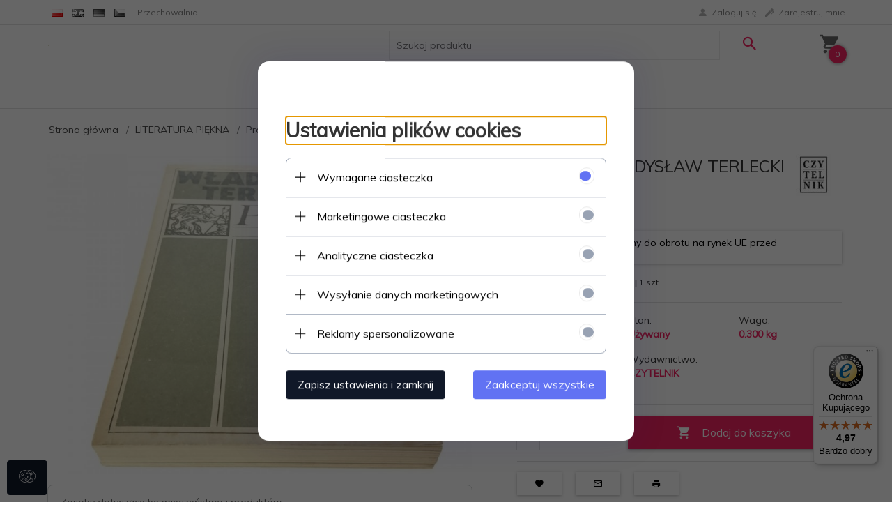

--- FILE ---
content_type: text/html; charset=UTF-8
request_url: https://staradobraksiazka.pl/ajax/info/mis/
body_size: -14
content:
{"misId":"99096b17e9d8f7b7ab60d3378e8d377a"}

--- FILE ---
content_type: text/html; charset=UTF-8
request_url: https://staradobraksiazka.pl/ajax/pinfo/inventory/
body_size: 198
content:


<form id="options_form"
      name="options_form"
      method="post"
      action="/_cart/index/"
      enctype="multipart/form-data">
    <div id="options_form_tab" class="inventory-container">
            </div>
    <input type="hidden" id="products_id" name="products_id" value="9296" />
    <input type="hidden" id="rtime" name="rtime" value="1 godzin" />

    
</form>

<script>
    window.jQuery && window.jQuery.trigger('inventoryLoaded');
</script>


--- FILE ---
content_type: text/javascript; charset=utf-8
request_url: https://mapa.targeo.pl/Targeo.html?vn=2_4&v=lite&k=KreatorwOTFmYmU3Y2VmYWM0OGE0Nzc0MzRmYjZiYzJlNjU1YWJjYw==
body_size: 3936
content:

/*
Copyright 2005-2023 AutoMapa, wszelkie prawa zastrzeżone. Jeśli chcesz użyć Targeo i mapę na swojej stronie wejdź na http://www.targeo.pl
Copyright 2005-2023 AutoMapa. To use Targeo & maps on your site, visit http://www.targeo.pl
*/
if(typeof(_TARGEO_BROWSER)!='object') { var _TARGEO_BROWSER = {"platform":"Macintosh","browser":"chrome","version":"131.0.0.0","majorver":131,"gzip":0,"supported":true,"pngFix":false,"svg":true,"isInIECompatibilityView":false,"isChromeFrame":false,"isRobot":false,"isMobile":false};}
if(typeof(_TARGEO_GLOBALS)!='object'){
var _TARGEO_GLOBALS = {
vn: '2_5',
keyName: 'tmk',
'k': 'KreatorwOTFmYmU3Y2VmYWM0OGE0Nzc0MzRmYjZiYzJlNjU1YWJjYw==',
urlMaxLen: 4096,
url: 'https://m40.targeo.pl/',
urlRe: 'https\://m40\.targeo\.pl/',
urlHost: 'mapa.targeo.pl',
urlDyn: 'https://m4#.targeo.pl/',
urlMstr: 'https://mapa.targeo.pl/',
urlEmpty: 'https://m40.targeo.pl/i/t.gif',
urlOverlay: 'https://m40.targeo.pl/i/overlay_30.png',
urlIndicator01: 'https://m40.targeo.pl/i/process_16.gif',
urlIndicator02: 'https://m40.targeo.pl/i/process_64.gif',
XHREnabled: 0,
dataUri: 1,
cookieDomain: '.targeo.pl',
srvs: {"m2":1,"m4":1,"m5":1}, addr: '18.223.136.127'
}};

var ___targeo___Search___ = [];
var ___targeo___Element___ = null;
;if (!("console" in window)) {var names = ["log", "debug", "info", "warn", "error", "assert", "dir", "dirxml","group", "groupEnd", "time", "timeEnd", "count", "trace", "profile", "profileEnd"];window.console = {};for (var i = 0; i < names.length; ++i) window.console[names[i]] = function() {}};
        var ___targeo___ = [];

        function ___targeo___Initialize___lite___() {
            var gs = function (e) {
                var s = {x:0,y:0};
                if (typeof (e) == 'string') e = getElementById(e);
                if (!e) return s;
                if ('style' in e && 'offsetHeight' in e) {
                    s = {x: e.offsetWidth, y: e.offsetHeight}
                } else if ('style' in e && 'pixelHeight' in e.style) {
                    s = {x: e.pixelWidth, y: e.pixelHeight}
                }
                return s;
            }

            var e1 = document.getElementsByTagName('a');
            var di = _TARGEO_GLOBALS.defaultIcon, icon = {url:di.imageUrl, w:di.w, h:di.h, x:di.coordsAnchor.x, y:di.coordsAnchor.y};
            var e2, e3 = [];

            for (var i=0;i<e1.length;i++) {
                if (e1[i].getAttribute('href') && e1[i].getAttribute('href').match(/^https?:\/\/mapa\.targeo\.pl\//) && e1[i].className.indexOf('targeo-map-') !== -1) {
                    if (e1[i].className.indexOf('targeo-map-lite') !== -1) {
                        e2 = document.createElement('div');
                        e2.id = e1[i].id;
                        e2.style.cssText = e1[i].style.cssText+';overflow:hidden;display:block;';
                        e2.className = e1[i].className;
                        e3.push(e2, e1[i]);
                    } else {
                        e3.push(false, false);
                    }
                }
            }

            var s, x, y, z, t, io, ld, p, rel, ci;
            var rm = [];
            for (var i=0;i<e3.length;i+=2) {
                if (e3[i] === false) continue;
                e3[i+1].parentNode.replaceChild(e3[i], e3[i+1]);
                t=null; s = gs(e3[i]); io = i>>1;
                rel = e3[i+1].getAttribute('rel');
                ld = rel ? eval('('+rel+')') : null;
                if (ld && ld.size && ld.size.x && ld.size.y) {
                    s = ld.size;
                }
                if (ld && ld.c && ld.c.x && ld.c.y) {
                    x = ld.c.x;
                    y = ld.c.y;
                    z = ___targeo___Options___[io] ? ___targeo___Options___[io].c.z : 29;
                } else if (___targeo___Options___[io]) {
                    x = ___targeo___Options___[io].c.x;
                    y = ___targeo___Options___[io].c.y;
                    z = ___targeo___Options___[io].c.z;
                } else {
                    x=541270, y=460218, z=29;
                }

                p = {
                     e: e3[i]
                    ,w: Math.max(s.x,150)
                    ,h: Math.max(s.y,200)
                    ,x: parseFloat(x)
                    ,y: parseFloat(y)
                    ,z: parseInt(z,0xa)
                                    };

                if (ld && ('mode' in ld) && ld.mode == 'static') {
                    p.ctrl = {zoom:false,move:false,foot:false};
                }

                                if (___targeo___Options___.analyse) {
                    p.a = e3[i+1].getAttribute('href');
                    p.ld = ld;
                    p.t = e3[i+1].getAttribute('title');
                    p._a = p.a.substr(p.a.lastIndexOf('/')+1).split(',');
                    if (p._a.length == 4) {
                        p.z = parseInt(p._a[1], 0xa);
                        p.x = parseFloat(p._a[2]);
                        p.y = parseFloat(p._a[3]);
                    }
                }
                if (___targeo___Options___[io]) {
                    rm.push(io);
                }
                t = new TargeoLite(p);
                if (t) {
                    if (___targeo___Options___[io] && !0) {
                        if (ld && typeof(ld.icon) != 'undefined') {
                            ci = ld.icon;
                            if (ci && !ci.url.match(/^https?:\/\//)) ci.url = _TARGEO_GLOBALS.url+ci.url;
                        } else {
                            ci = icon;
                        }
                        if (ci && typeof(t.createPoint) == 'function') {
                            t.createPoint('___targeoLite___Point___'+(new Date().getTime()+'_'+(Math.random()*Math.random()).toString().substr(2)), {x:parseFloat(___targeo___Options___[io].c.x),y:parseFloat(___targeo___Options___[io].c.y)}, ci, {s:(ld && ld.desc)?ld.desc:___targeo___Options___[io].t}, {t:___targeo___Options___[io].t,z:z,x:___targeo___Options___[io].c.x,y:___targeo___Options___[io].c.y});
                        }
                    }
                    ___targeo___.push(t);
                }
            }

            var rmc = 0;
            for (var i=0; i<rm.length; i++) {
                ___targeo___Options___.splice(rm[i-rmc], 1);
                rmc++;
            }

        };


if (typeof(___targeo___analysed___) == 'undefined') {
    ___targeo___analysed___ = false;
}
(function () {
    try {if (typeof(___load_stat)=='object'&&0) ___load_stat.stat(0);} catch (e) {/*catch*/}

    function ___targeo___GetContainer(A) {
        var e1 = document.getElementsByTagName('a');
        var href;
        for (var i=0;i<e1.length;i++) {
            if ((href = e1[i].getAttribute('href')) && href.match(/^https?:\/\/(mapa|adres).targeo.pl(\/|$)/) && (A || e1[i].className.indexOf('targeo-map-') !== -1)) {
                ___targeo___Search___.push(href.replace(/^https?:\/\/(mapa|adres).targeo.pl(\/|$)/, ''));
                if (A) return e1[i];
            }
        }
        return null;
    }

    ___targeo___Element___ = ___targeo___GetContainer(0);
    if (___targeo___Element___) {
        if (_TARGEO_GLOBALS.k == 'NWU3MzcwYmY0NDJkMDg5NjY3MmY2MTkwMzQwZTE3NzIxOTgxZWY3OQ==' || _TARGEO_GLOBALS.k == 'MjI1YjYyZTNhZTA4MjYyNjAyYWM3ZDM3MzQ5NTEzZGUwNTQzNWVkOA==') {
            // FLOTMAN
            var __targeoElementinnerHTML = '<div id="targeo-preloader" style="position: absolute; left: 50%; top: 50%; font-family: Verdana, Helvetica, sans-serif; font-size: 24px; color: #000; width: 200px; height: 110px; margin: -55px 0 0 -100px; text-align: center; letter-spacing: 2px; font-weight: bolder; z-index: 32000; background: #fff; padding: 10px; -moz-border-radius: 20px;"><img src="https://m40.targeo.pl/i/preloader_flotman_logo.gif" width="179" height="34" style="margin-top:10px" border="0" /><br /><img src="https://m40.targeo.pl/i/preloader_flotman_progress.gif" width="43" height="11" style="margin-top:10px" border="0" /><br /><img src="https://m40.targeo.pl/i/preloader_flotman_targeo.gif" width="116" height="27" style="position:absolute; bottom:5px; right:10px;" border="0" /></div>';

        } else {
            var __targeoElementinnerHTML = '<div id="targeo-preloader" style="position: absolute; left: 50%; top: 50%; font-family: Verdana, Helvetica, sans-serif; font-size: 24px; color: #000; width: 200px; height: 160px; margin: -55px 0 0 -100px; text-align: center; letter-spacing: 2px; font-weight: bolder; z-index: 99999; background: #fff; padding: 10px; -moz-border-radius: 10px; border-radius: 10px; -webkit-border-radius: 10px;"><img src="https://m40.targeo.pl/i/AMT_blue_150px.png" width="150" height="54" alt="Mapa Polski Targeo" border="0" style="margin-top:24px;" /><br /><img src="https://m40.targeo.pl/i/AMT_loader.gif" width="50" height="50" style="margin-top:10px" border="0" /></div>';
        }

        ___targeo___Element___.style.display = 'block';
        ___targeo___Element___.innerHTML = __targeoElementinnerHTML;
            }

    if (typeof(___targeo___Maps___) == "undefined") ___targeo___Maps___ = {};
    if (typeof(___targeo___Maps___['lite']) == "undefined") {
        ___targeo___Maps___['lite'] = 1;
        var e1 = document.createElement('script');e1.type = 'text/javascript';e1.charset = 'utf-8';
        var s1 = (_TARGEO_GLOBALS && _TARGEO_GLOBALS.url ? _TARGEO_GLOBALS.url : 'https://m40.targeo.pl/') + 'TargeoLoader_1_7.html?gz=0&fx=&ln=&k=KreatorwOTFmYmU3Y2VmYWM0OGE0Nzc0MzRmYjZiYzJlNjU1YWJjYw==&vn=2_5&v=lite&f=___targeo___Initialize___&jq=&zib2m=1';

        var i0 = ___targeo___Search___.length;
        var s2 = [];
        var s3 = '';
        if (i0>0 && !___targeo___analysed___) {
            if ('lite'=='full'&&i0===1) s1 += '&__TARGEO__='+encodeURIComponent(___targeo___Search___[0]);
            else {
                for (var i1=0;i1<i0;i1++) s2.push('__TARGEO__[]='+encodeURIComponent(___targeo___Search___[i1]));
                s2 = '&' + s2.join('&');
                s3 = s1 + s2;
                s1 = s3.length <= 2000 ? s3 : s1 + '&analyse=1';
            }
        } else {
            s1 += '&elemsent=1';
        }
        e1.src = s1;

        ___targeo___analysed___ = true;
        document.getElementsByTagName('head')[0].appendChild(e1);

    }

 var ___statImage = new Image(1,1); ___statImage.src='https://ssl.hit.stat24.com/redot.gif?id=zPo1LW_PedT7urh1kpl3AoZRP8fdIrrBKQAQsZmCFmD.j7';
})();



--- FILE ---
content_type: text/javascript; charset=utf-8
request_url: https://m40.targeo.pl/TargeoLoader_1_7.html?gz=0&fx=&ln=&k=KreatorwOTFmYmU3Y2VmYWM0OGE0Nzc0MzRmYjZiYzJlNjU1YWJjYw==&vn=2_5&v=lite&f=___targeo___Initialize___&jq=&zib2m=1&elemsent=1
body_size: 1315
content:

/*
Copyright 2005-2015 Indigo, wszelkie prawa zastrzeżone. Jeśli chcesz użyć Targeo i mapę na swojej stronie wejdź na http://www.targeo.pl
Copyright 2005-2015 Indigo. To use Targeo & maps on your site, visit http://www.targeo.pl
*/
if (!_ML) var _ML = {};if(typeof(update)!='function')update=function(D){if(D===null){D={}}for(var B=1;B<arguments.length;B++){var E=arguments[B];if(typeof (E)!='undefined'&&E!==null){for(var A in E){D[A]=E[A]}}}return D};if (!('sessionId' in _TARGEO_GLOBALS)) update(_TARGEO_GLOBALS, {vn: '2_5',ln: 'pl',bd: '_v_2_5/',keyId: 'TM_wizard_38546429',chr: 'utf-8',gpsMod: {"LNG_BASE":10.72,"LAT_BASE":71.91,"LNG_CNST":2.905e-5,"LAT_CNST":2.0e-5},sc: false,uu: 'a4e2e365a980ab241fbd58dcfa01d222',user: 0,userData: {"first_name":"","surname":"","nick":"","email":"","phone":""},sn: 'TARGEO_KreatorwOTFmYmU3Y2VmYWM0OGE0Nzc0MzRmYjZiYzJlNjU1YWJjYw==_2_5',sessionName: 'PHPSESSID',sessionId: 'uidedt1bamro0rjll1iiu438ca',urlParams: 'PHPSESSID=uidedt1bamro0rjll1iiu438ca&tmk=TM_wizard_38546429&k=KreatorwOTFmYmU3Y2VmYWM0OGE0Nzc0MzRmYjZiYzJlNjU1YWJjYw==&vn=2_5&ln=pl&uu=a4e2e365a980ab241fbd58dcfa01d222',captcha: false,sendmailImage: {w:600, h: 400},custType:10,findRouteLimit: 0,truckRouteAvailability: 0,dt: new Date(2026,1-1,14,parseInt("21",0xa),parseInt("34",0xa),parseInt("43",0xa)),defaultIcon: {'imageUrl':'https://m40.targeo.pl/i/icons/pins/pinbig-b.png', coordsAnchor:{x:12,y:36},w:38,h:39},customMapLogo: {"html":"'<img src=\"'+Targeo.Base.getDynSrc('i\/mapLogo_AutoMapa201901.png')+'\" border=\"0\" width=\"156\" height=\"28\" title=\"Targeo by AutoMapa (R)\" \/ >'","style":{"right":"0px","bottom":"8px","cursor":"default"}}});
var e1 = document.createElement('script');e1.type = 'text/javascript';e1.charset = 'utf-8';
e1.src = 'https://m40.targeo.pl/rel_js_css.html?t=jc&h=jc_lite_KreatorwOTFmYmU3Y2VmYWM0OGE0Nzc0MzRmYjZiYzJlNjU1YWJjYw==_54d5a3c8b5df77c1798538759b1c1fce_0&chr=utf-8&lm=1767966526';document.getElementsByTagName('head')[0].appendChild(e1);